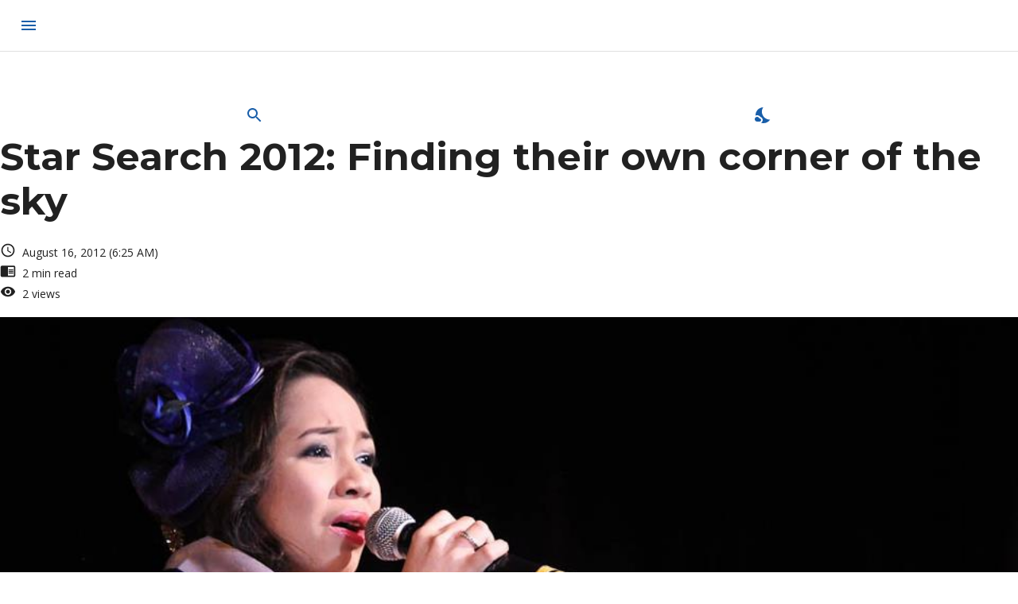

--- FILE ---
content_type: application/javascript; charset=UTF-8
request_url: https://atenews.ph/_next/static/chunks/304.3cc7cfda25469f9d.js
body_size: 2273
content:
"use strict";(self.webpackChunk_N_E=self.webpackChunk_N_E||[]).push([[304],{1228:function(t,e,i){i.d(e,{Z:function(){return y}});var a=i(5051),r=i(353),o=i(5271),n=i(4814),s=i(1888),l=i(6918),c=i(9894),u=i(6823),d=i(9662);function h(t){return(0,d.ZP)("MuiCardActionArea",t)}let m=(0,u.Z)("MuiCardActionArea",["root","focusVisible","focusHighlight"]);var g=i(9275),p=i(2676);let f=["children","className","focusVisibleClassName"],Z=t=>{let{classes:e}=t;return(0,s.Z)({root:["root"],focusHighlight:["focusHighlight"]},h,e)},v=(0,c.ZP)(g.Z,{name:"MuiCardActionArea",slot:"Root",overridesResolver:(t,e)=>e.root})(({theme:t})=>({display:"block",textAlign:"inherit",borderRadius:"inherit",width:"100%",[`&:hover .${m.focusHighlight}`]:{opacity:(t.vars||t).palette.action.hoverOpacity,"@media (hover: none)":{opacity:0}},[`&.${m.focusVisible} .${m.focusHighlight}`]:{opacity:(t.vars||t).palette.action.focusOpacity}})),x=(0,c.ZP)("span",{name:"MuiCardActionArea",slot:"FocusHighlight",overridesResolver:(t,e)=>e.focusHighlight})(({theme:t})=>({overflow:"hidden",pointerEvents:"none",position:"absolute",top:0,right:0,bottom:0,left:0,borderRadius:"inherit",opacity:0,backgroundColor:"currentcolor",transition:t.transitions.create("opacity",{duration:t.transitions.duration.short})}));var y=o.forwardRef(function(t,e){let i=(0,l.Z)({props:t,name:"MuiCardActionArea"}),{children:o,className:s,focusVisibleClassName:c}=i,u=(0,r.Z)(i,f),d=Z(i);return(0,p.jsxs)(v,(0,a.Z)({className:(0,n.Z)(d.root,s),focusVisibleClassName:(0,n.Z)(c,d.focusVisible),ref:e,ownerState:i},u,{children:[o,(0,p.jsx)(x,{className:d.focusHighlight,ownerState:i})]}))})},7304:function(t,e,i){i.r(e),i.d(e,{default:function(){return T}});var a=i(2676),r=i(5271),o=i(4066),n=i(1853),s=i(3494),l=i(992),c=i(6713),u=i(2409),d=i(9999),h=i(93),m=i(6845),g=i(1456),p=i.n(g),f=i(3804),Z=i(353),v=i(5051),x=i(4814),y=i(1888),b=i(2238),j=i(9894),w=i(6918),A=i(6823),C=i(9662);function N(t){return(0,C.ZP)("MuiListItemAvatar",t)}(0,A.Z)("MuiListItemAvatar",["root","alignItemsFlexStart"]);let I=["className"],R=t=>{let{alignItems:e,classes:i}=t;return(0,y.Z)({root:["root","flex-start"===e&&"alignItemsFlexStart"]},N,i)},k=(0,j.ZP)("div",{name:"MuiListItemAvatar",slot:"Root",overridesResolver:(t,e)=>{let{ownerState:i}=t;return[e.root,"flex-start"===i.alignItems&&e.alignItemsFlexStart]}})(({ownerState:t})=>(0,v.Z)({minWidth:56,flexShrink:0},"flex-start"===t.alignItems&&{marginTop:8})),S=r.forwardRef(function(t,e){let i=(0,w.Z)({props:t,name:"MuiListItemAvatar"}),{className:o}=i,n=(0,Z.Z)(i,I),s=r.useContext(b.Z),l=(0,v.Z)({},i,{alignItems:s.alignItems}),c=R(l);return(0,a.jsx)(k,(0,v.Z)({className:(0,x.Z)(c.root,o),ownerState:l,ref:e},n))});var L=i(535),M=i(3924),H=i(3973),P=i(1443);let _=(0,h.Z)(()=>({avatar:{height:60,width:60}}));var E=t=>{var e,i,r;let{author:n}=t,l=_(),c=(0,o.Z)();(0,m.useRouter)();let{setError:u}=(0,H.V)(),d=["subscriber","contributor","administrator","editor"],h=t=>t.replace(/_/g," ").replace(/\w\S*/g,t=>t.charAt(0).toUpperCase()+t.substr(1).toLowerCase());return(0,a.jsxs)(f.Z,{LinkComponent:p(),disabled:!0,style:{marginTop:c.spacing(1)},children:[(0,a.jsx)(S,{children:(0,a.jsx)(M.Z,{className:l.avatar,src:(0,P.Z)(null!==(r=null===(e=n.avatar)||void 0===e?void 0:e.url)&&void 0!==r?r:"",60)})}),(0,a.jsx)(L.Z,{primary:"".concat(n.firstName," ").concat(n.lastName||""),secondaryTypographyProps:{component:"div"},secondary:null===(i=n.roles)||void 0===i?void 0:i.nodes.map(t=>d.includes(t.name)?null:(0,a.jsx)(s.Z,{variant:"subtitle2",style:{color:"light"===c.palette.mode?c.palette.primary.main:"white"},children:(0,a.jsx)("i",{children:h(t.name)})},"indi_".concat(t.name))),style:{marginLeft:c.spacing(2)}})]},n.databaseId)},V=i(7798),T=t=>{let{authors:e,tags:i,show:h}=t,m=(0,o.Z)(),[g,p]=(0,V.q_)(()=>({from:{opacity:0},to:{opacity:1}}),[]);return r.useEffect(()=>{p.start({opacity:h?1:0})},[h]),(0,a.jsx)(V.q.div,{style:g,children:(0,a.jsx)(d.Z,{mdDown:!0,children:(0,a.jsxs)(u.Z,{children:[(0,a.jsx)(s.Z,{children:"Written by:"}),e.map((t,e)=>(0,a.jsx)(E,{author:t},"sideauthor".concat(e))),(0,a.jsx)(c.Z,{style:{marginBottom:m.spacing(1),marginTop:m.spacing(1)}}),(0,a.jsx)(s.Z,{style:{marginBottom:m.spacing(1)},children:"Tags:"}),(0,a.jsx)(l.ZP,{container:!0,spacing:1,children:i.map((t,e)=>(0,a.jsx)(l.ZP,{item:!0,children:(0,a.jsx)(n.Z,{clickable:!0,type:t})},e))})]})})})}},1853:function(t,e,i){var a=i(2676),r=i(5271),o=i(1456),n=i.n(o),s=i(4066),l=i(93),c=i(3494),u=i(1228),d=i(5472);let h=(0,l.Z)(t=>({tag:{width:"max-content",paddingLeft:t.spacing(1),paddingRight:t.spacing(1),height:20,color:"white",textAlign:"center",borderRadius:10,overflow:"hidden"}}));e.Z=t=>{let{type:e,clickable:i}=t,o=h(),l=(0,s.Z)(),[m,g]=r.useState(""),[p,f]=r.useState(""),[Z,v]=r.useState(l.palette.atenews.news),{categories:x}=(0,d.b5)();return r.useEffect(()=>{v(l.palette.atenews.main),g(e.name),f("/category/".concat(e.slug))},[e]),r.useEffect(()=>{let t=null==x?void 0:x.find(t=>e.slug===t.slug);if(t){var i;g(t.name),v(null!==(i=t.description)&&void 0!==i?i:"")}},[x]),(0,a.jsx)(u.Z,{LinkComponent:i?n():"div",href:i?p:"",className:o.tag,style:{backgroundColor:Z},children:(0,a.jsx)(c.Z,{variant:"body2",children:m})})}}}]);

--- FILE ---
content_type: application/javascript; charset=UTF-8
request_url: https://atenews.ph/_next/static/chunks/221.22fa48f939a1205b.js
body_size: 2564
content:
"use strict";(self.webpackChunk_N_E=self.webpackChunk_N_E||[]).push([[221,897],{8408:function(e,i,t){t.d(i,{Z:function(){return j}});var n=t(5051),r=t(353),a=t(5271),o=t(4814),s=t(1888),l=t(9894),d=t(6918),c=t(5682),m=t(6823),h=t(9662);function Z(e){return(0,h.ZP)("MuiCard",e)}(0,m.Z)("MuiCard",["root"]);var p=t(2676);let x=["className","raised"],u=e=>{let{classes:i}=e;return(0,s.Z)({root:["root"]},Z,i)},g=(0,l.ZP)(c.Z,{name:"MuiCard",slot:"Root",overridesResolver:(e,i)=>i.root})(()=>({overflow:"hidden"}));var j=a.forwardRef(function(e,i){let t=(0,d.Z)({props:e,name:"MuiCard"}),{className:a,raised:s=!1}=t,l=(0,r.Z)(t,x),c=(0,n.Z)({},t,{raised:s}),m=u(c);return(0,p.jsx)(g,(0,n.Z)({className:(0,o.Z)(m.root,a),elevation:s?8:void 0,ref:i,ownerState:c},l))})},188:function(e,i,t){t.d(i,{Z:function(){return g}});var n=t(5051),r=t(353),a=t(5271),o=t(4814),s=t(1888),l=t(9894),d=t(6918),c=t(6823),m=t(9662);function h(e){return(0,m.ZP)("MuiCardContent",e)}(0,c.Z)("MuiCardContent",["root"]);var Z=t(2676);let p=["className","component"],x=e=>{let{classes:i}=e;return(0,s.Z)({root:["root"]},h,i)},u=(0,l.ZP)("div",{name:"MuiCardContent",slot:"Root",overridesResolver:(e,i)=>i.root})(()=>({padding:16,"&:last-child":{paddingBottom:24}}));var g=a.forwardRef(function(e,i){let t=(0,d.Z)({props:e,name:"MuiCardContent"}),{className:a,component:s="div"}=t,l=(0,r.Z)(t,p),c=(0,n.Z)({},t,{component:s}),m=x(c);return(0,Z.jsx)(u,(0,n.Z)({as:s,className:(0,o.Z)(m.root,a),ownerState:c,ref:i},l))})},3134:function(e,i,t){t.d(i,{Z:function(){return v}});var n=t(353),r=t(5051),a=t(5271),o=t(4814),s=t(1888),l=t(6918),d=t(9894),c=t(6823),m=t(9662);function h(e){return(0,m.ZP)("MuiCardMedia",e)}(0,c.Z)("MuiCardMedia",["root","media","img"]);var Z=t(2676);let p=["children","className","component","image","src","style"],x=e=>{let{classes:i,isMediaComponent:t,isImageComponent:n}=e;return(0,s.Z)({root:["root",t&&"media",n&&"img"]},h,i)},u=(0,d.ZP)("div",{name:"MuiCardMedia",slot:"Root",overridesResolver:(e,i)=>{let{ownerState:t}=e,{isMediaComponent:n,isImageComponent:r}=t;return[i.root,n&&i.media,r&&i.img]}})(({ownerState:e})=>(0,r.Z)({display:"block",backgroundSize:"cover",backgroundRepeat:"no-repeat",backgroundPosition:"center"},e.isMediaComponent&&{width:"100%"},e.isImageComponent&&{objectFit:"cover"})),g=["video","audio","picture","iframe","img"],j=["picture","img"];var v=a.forwardRef(function(e,i){let t=(0,l.Z)({props:e,name:"MuiCardMedia"}),{children:a,className:s,component:d="div",image:c,src:m,style:h}=t,v=(0,n.Z)(t,p),w=-1!==g.indexOf(d),b=!w&&c?(0,r.Z)({backgroundImage:`url("${c}")`},h):h,f=(0,r.Z)({},t,{component:d,isMediaComponent:w,isImageComponent:-1!==j.indexOf(d)}),P=x(f);return(0,Z.jsx)(u,(0,r.Z)({className:(0,o.Z)(P.root,s),as:d,role:!w&&c?"img":void 0,ref:i,style:b,ownerState:f,src:w?c||m:void 0},v,{children:a}))})},9221:function(e,i,t){t.r(i),t.d(i,{default:function(){return I}});var n=t(2676);t(5271);var r=t(4066),a=t(93),o=t(211),s=t(1456),l=t.n(s),d=t(4989),c=t(7623),m=t(6333),h=t(3494),Z=t(8408),p=t(992),x=t(3134),u=t(188),g=t(1228),j=t(9999),v=t(7798),w=t(9342),b=t(5508),f=t(1443),P=t(4644);let y=(0,a.Z)(()=>({bannerDetailsContainer:{position:"relative",width:"100%",height:"100%",backgroundColor:"rgba(0, 0, 0, 0.5)",backgroundImage:"linear-gradient(180deg, transparent, black)"},twoLineText:{overflow:"hidden",textOverflow:"ellipsis",display:"-webkit-box",WebkitLineClamp:2,WebkitBoxOrient:"vertical"}}));var C=e=>{var i;let{article:t}=e,a=y(),o=(0,r.Z)(),[s,x]=(0,v.q_)(()=>({backgroundColor:"rgba(0, 0, 0, 0.5)"})),[j,C]=(0,v.q_)(()=>({opacity:1}));return(0,n.jsx)(p.ZP,{item:!0,sm:6,children:(0,n.jsx)(g.Z,{LinkComponent:l(),href:(0,b.Z)(t),style:{borderRadius:10},onMouseEnter:()=>{x.start({backgroundColor:"rgba(0, 0, 0, 0)"}),C.start({opacity:0})},onMouseLeave:()=>{x.start({backgroundColor:"rgba(0, 0, 0, 0.5)"}),C.start({opacity:1})},children:(0,n.jsx)(Z.Z,{style:{borderRadius:10,border:0,height:"100%",background:"url(".concat((0,f.Z)(null===(i=t.featuredImage)||void 0===i?void 0:i.node.sourceUrl,600),")"),backgroundSize:"cover",backgroundPosition:"center"},variant:"outlined",children:(0,n.jsx)(v.q.div,{className:a.bannerDetailsContainer,style:s,children:(0,n.jsx)(u.Z,{style:{padding:o.spacing(3)},children:(0,n.jsxs)(p.ZP,{container:!0,alignItems:"flex-end",children:[(0,n.jsx)(p.ZP,{item:!0,xs:12,children:(0,n.jsx)(v.q.div,{style:j,children:(0,n.jsx)(h.Z,{variant:"h5",component:"div",className:a.twoLineText,style:{color:"white"},dangerouslySetInnerHTML:{__html:t.title}})})}),(0,n.jsx)(p.ZP,{item:!0,xs:12,style:{marginTop:o.spacing(1)},children:(0,n.jsx)(v.q.div,{style:j,children:(0,n.jsxs)(p.ZP,{container:!0,style:{color:"white"},spacing:1,children:[(0,n.jsx)(p.ZP,{item:!0,xs:12,children:(0,n.jsxs)(p.ZP,{container:!0,spacing:1,wrap:"nowrap",children:[(0,n.jsx)(p.ZP,{item:!0,children:(0,n.jsx)(d.Z,{style:{color:"white"}})}),(0,n.jsx)(p.ZP,{item:!0,children:(0,n.jsx)(h.Z,{variant:"caption",style:{color:"white"},children:(0,P.Z)(t.coauthors.nodes)})})]})}),(0,n.jsx)(p.ZP,{item:!0,xs:12,children:(0,n.jsxs)(p.ZP,{container:!0,spacing:1,wrap:"nowrap",children:[(0,n.jsx)(p.ZP,{item:!0,children:(0,n.jsx)(c.Z,{style:{color:"white"}})}),(0,n.jsx)(p.ZP,{item:!0,children:(0,n.jsx)(h.Z,{style:{color:"white"},variant:"caption",children:(0,w.Q)(new Date(t.date),{addSuffix:!0})})})]})})]})})}),(0,n.jsx)(p.ZP,{item:!0,xs:12,style:{marginTop:o.spacing(2)},children:(0,n.jsx)(p.ZP,{container:!0,style:{color:o.palette.primary.main,width:"100%"},spacing:2,justifyContent:"space-between",alignItems:"center",children:(0,n.jsx)(p.ZP,{item:!0,xs:!0,children:(0,n.jsxs)(p.ZP,{container:!0,spacing:1,wrap:"nowrap",children:[(0,n.jsx)(p.ZP,{item:!0,children:(0,n.jsx)(m.Z,{style:{color:"white"}})}),(0,n.jsx)(p.ZP,{item:!0,children:(0,n.jsx)(h.Z,{style:{color:"white"},variant:"subtitle2",children:t.postViews||0})})]})})})})]})})})})})},t.databaseId)},k=t(5789);let M=(0,a.Z)(e=>({trendingStats:{position:"absolute",bottom:0,width:"100%",color:"light"===e.palette.mode?e.palette.primary.main:"white",padding:e.spacing(.5)},trendingStatsText:{fontSize:"0.8rem"},twoLineText:{overflow:"hidden",textOverflow:"ellipsis",display:"-webkit-box",WebkitLineClamp:2,WebkitBoxOrient:"vertical"},threeLineText:{overflow:"hidden",textOverflow:"ellipsis",display:"-webkit-box",WebkitLineClamp:3,WebkitBoxOrient:"vertical"},media:{height:0,paddingTop:"56.25%"},iconList:{padding:0,margin:0},bannerImage:{backgroundPosition:"center",backgroundRepeat:"no-repeat",backgroundSize:"cover"},reacts:{width:30,height:30,overflow:"visible"}}));var I=e=>{var i,t;let{articles:a}=e,s=M(),v=(0,r.Z)();return(0,n.jsxs)("div",{children:[(0,n.jsx)(Z.Z,{style:{marginBottom:v.spacing(2),borderRadius:10},variant:"outlined",children:(0,n.jsxs)(p.ZP,{container:!0,alignItems:"stretch",children:[(0,n.jsx)(j.Z,{smUp:!0,children:(0,n.jsx)(p.ZP,{item:!0,xs:12,children:(0,n.jsx)(g.Z,{LinkComponent:l(),href:(0,b.Z)(a[0]),children:(0,n.jsx)(k.LazyLoadComponent,{children:(0,n.jsx)(x.Z,{className:s.media,image:(0,f.Z)(null===(i=a[0].featuredImage)||void 0===i?void 0:i.node.sourceUrl,600)})})})})}),(0,n.jsx)(j.Z,{smDown:!0,children:(0,n.jsx)(p.ZP,{item:!0,sm:6,children:(0,n.jsx)(g.Z,{LinkComponent:l(),href:(0,b.Z)(a[0]),className:s.bannerImage,style:{backgroundImage:"url(".concat((0,f.Z)(null===(t=a[0].featuredImage)||void 0===t?void 0:t.node.sourceUrl,600),")"),width:"100%",height:"100%"}})})}),(0,n.jsx)(p.ZP,{item:!0,xs:12,sm:6,style:{padding:v.spacing(1)},children:(0,n.jsxs)(u.Z,{children:[(0,n.jsx)(o.Z,{href:(0,b.Z)(a[0]),children:(0,n.jsx)(h.Z,{variant:"h5",component:"div",dangerouslySetInnerHTML:{__html:a[0].title}})}),(0,n.jsxs)(p.ZP,{container:!0,style:{color:"light"===v.palette.mode?v.palette.primary.main:"white",marginTop:v.spacing(1)},spacing:2,children:[(0,n.jsx)(p.ZP,{item:!0,sm:!0,children:(0,n.jsxs)(p.ZP,{container:!0,spacing:1,wrap:"nowrap",children:[(0,n.jsx)(p.ZP,{item:!0,children:(0,n.jsx)(d.Z,{})}),(0,n.jsx)(p.ZP,{item:!0,children:(0,n.jsx)(h.Z,{variant:"caption",children:(0,P.Z)(a[0].coauthors.nodes)})})]})}),(0,n.jsx)(p.ZP,{item:!0,sm:!0,children:(0,n.jsxs)(p.ZP,{container:!0,spacing:1,wrap:"nowrap",children:[(0,n.jsx)(p.ZP,{item:!0,children:(0,n.jsx)(c.Z,{})}),(0,n.jsx)(p.ZP,{item:!0,children:(0,n.jsx)(h.Z,{variant:"caption",children:(0,w.Q)(new Date(a[0].date),{addSuffix:!0})})})]})})]}),(0,n.jsx)(h.Z,{variant:"body1",component:"div",dangerouslySetInnerHTML:{__html:a[0].excerpt}}),(0,n.jsx)(p.ZP,{container:!0,style:{color:"light"===v.palette.mode?v.palette.primary.main:"white",marginTop:v.spacing(2),width:"100%"},spacing:2,justifyContent:"space-between",alignItems:"center",children:(0,n.jsx)(p.ZP,{item:!0,xs:!0,children:(0,n.jsxs)(p.ZP,{container:!0,spacing:1,children:[(0,n.jsx)(p.ZP,{item:!0,children:(0,n.jsx)(m.Z,{})}),(0,n.jsx)(p.ZP,{item:!0,children:(0,n.jsx)(h.Z,{variant:"subtitle2",children:a[0].postViews||0})})]})})})]})})]})}),(0,n.jsx)(p.ZP,{container:!0,spacing:2,justifyContent:"space-between",children:a.map((e,i)=>0!==i?(0,n.jsx)(C,{article:e},i):null)})]})}}}]);

--- FILE ---
content_type: application/javascript; charset=UTF-8
request_url: https://atenews.ph/_next/static/chunks/767.1e2c94b4acf9ba60.js
body_size: 6694
content:
"use strict";(self.webpackChunk_N_E=self.webpackChunk_N_E||[]).push([[767],{6219:function(e,t,r){var n=r(9875);t.Z=void 0;var i=n(r(8027)),o=r(2676);t.Z=(0,i.default)((0,o.jsx)("path",{d:"M10 6 8.59 7.41 13.17 12l-4.58 4.59L10 18l6-6z"}),"ChevronRight")},2082:function(e,t,r){var n=r(9875);t.Z=void 0;var i=n(r(8027)),o=r(2676);t.Z=(0,i.default)((0,o.jsx)("path",{d:"m12 8-6 6 1.41 1.41L12 10.83l4.59 4.58L18 14z"}),"ExpandLess")},6776:function(e,t,r){var n=r(9875);t.Z=void 0;var i=n(r(8027)),o=r(2676);t.Z=(0,i.default)((0,o.jsx)("path",{d:"M16.59 8.59 12 13.17 7.41 8.59 6 10l6 6 6-6z"}),"ExpandMore")},3094:function(e,t,r){var n=r(9875);t.Z=void 0;var i=n(r(8027)),o=r(2676);t.Z=(0,i.default)((0,o.jsx)("path",{d:"M3 18h18v-2H3zm0-5h18v-2H3zm0-7v2h18V6z"}),"Menu")},4106:function(e,t,r){r.d(t,{Z:function(){return T}});var n=r(353),i=r(5051),o=r(5271),a=r(4814),s=r(5983),l=r(4e3),u=r(1888),c=r(9894),d=r(6918),p=r(633),h=r(3615),f=r(4066),g=r(9032),m=r(6823),v=r(9662);function Z(e){return(0,v.ZP)("MuiCollapse",e)}(0,m.Z)("MuiCollapse",["root","horizontal","vertical","entered","hidden","wrapper","wrapperInner"]);var x=r(2676);let w=["addEndListener","children","className","collapsedSize","component","easing","in","onEnter","onEntered","onEntering","onExit","onExited","onExiting","orientation","style","timeout","TransitionComponent"],y=e=>{let{orientation:t,classes:r}=e,n={root:["root",`${t}`],entered:["entered"],hidden:["hidden"],wrapper:["wrapper",`${t}`],wrapperInner:["wrapperInner",`${t}`]};return(0,u.Z)(n,Z,r)},b=(0,c.ZP)("div",{name:"MuiCollapse",slot:"Root",overridesResolver:(e,t)=>{let{ownerState:r}=e;return[t.root,t[r.orientation],"entered"===r.state&&t.entered,"exited"===r.state&&!r.in&&"0px"===r.collapsedSize&&t.hidden]}})(({theme:e,ownerState:t})=>(0,i.Z)({height:0,overflow:"hidden",transition:e.transitions.create("height")},"horizontal"===t.orientation&&{height:"auto",width:0,transition:e.transitions.create("width")},"entered"===t.state&&(0,i.Z)({height:"auto",overflow:"visible"},"horizontal"===t.orientation&&{width:"auto"}),"exited"===t.state&&!t.in&&"0px"===t.collapsedSize&&{visibility:"hidden"})),E=(0,c.ZP)("div",{name:"MuiCollapse",slot:"Wrapper",overridesResolver:(e,t)=>t.wrapper})(({ownerState:e})=>(0,i.Z)({display:"flex",width:"100%"},"horizontal"===e.orientation&&{width:"auto",height:"100%"})),P=(0,c.ZP)("div",{name:"MuiCollapse",slot:"WrapperInner",overridesResolver:(e,t)=>t.wrapperInner})(({ownerState:e})=>(0,i.Z)({width:"100%"},"horizontal"===e.orientation&&{width:"auto",height:"100%"})),k=o.forwardRef(function(e,t){let r=(0,d.Z)({props:e,name:"MuiCollapse"}),{addEndListener:u,children:c,className:m,collapsedSize:v="0px",component:Z,easing:k,in:T,onEnter:S,onEntered:M,onEntering:R,onExit:$,onExited:C,onExiting:D,orientation:L="vertical",style:z,timeout:j=p.x9.standard,TransitionComponent:H=s.ZP}=r,A=(0,n.Z)(r,w),B=(0,i.Z)({},r,{orientation:L,collapsedSize:v}),I=y(B),N=(0,f.Z)(),Y=(0,l.Z)(),X=o.useRef(null),W=o.useRef(),V="number"==typeof v?`${v}px`:v,F="horizontal"===L,O=F?"width":"height",_=o.useRef(null),G=(0,g.Z)(t,_),q=e=>t=>{if(e){let r=_.current;void 0===t?e(r):e(r,t)}},J=()=>X.current?X.current[F?"clientWidth":"clientHeight"]:0,K=q((e,t)=>{X.current&&F&&(X.current.style.position="absolute"),e.style[O]=V,S&&S(e,t)}),Q=q((e,t)=>{let r=J();X.current&&F&&(X.current.style.position="");let{duration:n,easing:i}=(0,h.C)({style:z,timeout:j,easing:k},{mode:"enter"});if("auto"===j){let t=N.transitions.getAutoHeightDuration(r);e.style.transitionDuration=`${t}ms`,W.current=t}else e.style.transitionDuration="string"==typeof n?n:`${n}ms`;e.style[O]=`${r}px`,e.style.transitionTimingFunction=i,R&&R(e,t)}),U=q((e,t)=>{e.style[O]="auto",M&&M(e,t)}),ee=q(e=>{e.style[O]=`${J()}px`,$&&$(e)}),et=q(C),er=q(e=>{let t=J(),{duration:r,easing:n}=(0,h.C)({style:z,timeout:j,easing:k},{mode:"exit"});if("auto"===j){let r=N.transitions.getAutoHeightDuration(t);e.style.transitionDuration=`${r}ms`,W.current=r}else e.style.transitionDuration="string"==typeof r?r:`${r}ms`;e.style[O]=V,e.style.transitionTimingFunction=n,D&&D(e)});return(0,x.jsx)(H,(0,i.Z)({in:T,onEnter:K,onEntered:U,onEntering:Q,onExit:ee,onExited:et,onExiting:er,addEndListener:e=>{"auto"===j&&Y.start(W.current||0,e),u&&u(_.current,e)},nodeRef:_,timeout:"auto"===j?null:j},A,{children:(e,t)=>(0,x.jsx)(b,(0,i.Z)({as:Z,className:(0,a.Z)(I.root,m,{entered:I.entered,exited:!T&&"0px"===V&&I.hidden}[e]),style:(0,i.Z)({[F?"minWidth":"minHeight"]:V},z),ref:G},t,{ownerState:(0,i.Z)({},B,{state:e}),children:(0,x.jsx)(E,{ownerState:(0,i.Z)({},B,{state:e}),className:I.wrapper,ref:X,children:(0,x.jsx)(P,{ownerState:(0,i.Z)({},B,{state:e}),className:I.wrapperInner,children:c})})}))}))});k.muiSupportAuto=!0;var T=k},2770:function(e,t,r){r.d(t,{Z:function(){return en}});var n=r(5051),i=r(353),o=r(5271),a=r(967),s=r(9410),l=r(9651),u=r(2676);function c(e){let{children:t,defer:r=!1,fallback:n=null}=e,[i,a]=o.useState(!1);return(0,l.Z)(()=>{r||a(!0)},[r]),o.useEffect(()=>{r&&a(!0)},[r]),(0,u.jsx)(o.Fragment,{children:i?t:n})}var d=r(4814),p=r(1888),h=r(2492),f=r(5558),g=r(5983),m=r(1694),v=r(9032),Z=r(4066),x=r(3615),w=r(6361);let y=["addEndListener","appear","children","container","direction","easing","in","onEnter","onEntered","onEntering","onExit","onExited","onExiting","style","timeout","TransitionComponent"];function b(e,t,r){let n=function(e,t,r){let n;let i=t.getBoundingClientRect(),o=r&&r.getBoundingClientRect(),a=(0,w.Z)(t);if(t.fakeTransform)n=t.fakeTransform;else{let e=a.getComputedStyle(t);n=e.getPropertyValue("-webkit-transform")||e.getPropertyValue("transform")}let s=0,l=0;if(n&&"none"!==n&&"string"==typeof n){let e=n.split("(")[1].split(")")[0].split(",");s=parseInt(e[4],10),l=parseInt(e[5],10)}return"left"===e?o?`translateX(${o.right+s-i.left}px)`:`translateX(${a.innerWidth+s-i.left}px)`:"right"===e?o?`translateX(-${i.right-o.left-s}px)`:`translateX(-${i.left+i.width-s}px)`:"up"===e?o?`translateY(${o.bottom+l-i.top}px)`:`translateY(${a.innerHeight+l-i.top}px)`:o?`translateY(-${i.top-o.top+i.height-l}px)`:`translateY(-${i.top+i.height-l}px)`}(e,t,"function"==typeof r?r():r);n&&(t.style.webkitTransform=n,t.style.transform=n)}let E=o.forwardRef(function(e,t){let r=(0,Z.Z)(),a={enter:r.transitions.easing.easeOut,exit:r.transitions.easing.sharp},s={enter:r.transitions.duration.enteringScreen,exit:r.transitions.duration.leavingScreen},{addEndListener:l,appear:c=!0,children:d,container:p,direction:h="down",easing:f=a,in:E,onEnter:P,onEntered:k,onEntering:T,onExit:S,onExited:M,onExiting:R,style:$,timeout:C=s,TransitionComponent:D=g.ZP}=e,L=(0,i.Z)(e,y),z=o.useRef(null),j=(0,v.Z)(d.ref,z,t),H=e=>t=>{e&&(void 0===t?e(z.current):e(z.current,t))},A=H((e,t)=>{b(h,e,p),(0,x.n)(e),P&&P(e,t)}),B=H((e,t)=>{let i=(0,x.C)({timeout:C,style:$,easing:f},{mode:"enter"});e.style.webkitTransition=r.transitions.create("-webkit-transform",(0,n.Z)({},i)),e.style.transition=r.transitions.create("transform",(0,n.Z)({},i)),e.style.webkitTransform="none",e.style.transform="none",T&&T(e,t)}),I=H(k),N=H(R),Y=H(e=>{let t=(0,x.C)({timeout:C,style:$,easing:f},{mode:"exit"});e.style.webkitTransition=r.transitions.create("-webkit-transform",t),e.style.transition=r.transitions.create("transform",t),b(h,e,p),S&&S(e)}),X=H(e=>{e.style.webkitTransition="",e.style.transition="",M&&M(e)}),W=o.useCallback(()=>{z.current&&b(h,z.current,p)},[h,p]);return o.useEffect(()=>{if(E||"down"===h||"right"===h)return;let e=(0,m.Z)(()=>{z.current&&b(h,z.current,p)}),t=(0,w.Z)(z.current);return t.addEventListener("resize",e),()=>{e.clear(),t.removeEventListener("resize",e)}},[h,E,p]),o.useEffect(()=>{E||W()},[E,W]),(0,u.jsx)(D,(0,n.Z)({nodeRef:z,onEnter:A,onEntered:I,onEntering:B,onExit:Y,onExited:X,onExiting:N,addEndListener:e=>{l&&l(z.current,e)},appear:c,in:E,timeout:C},L,{children:(e,t)=>o.cloneElement(d,(0,n.Z)({ref:j,style:(0,n.Z)({visibility:"exited"!==e||E?void 0:"hidden"},$,d.props.style)},t))}))});var P=r(5682),k=r(8348),T=r(6918),S=r(9894),M=r(1206),R=r(6823),$=r(9662);function C(e){return(0,$.ZP)("MuiDrawer",e)}(0,R.Z)("MuiDrawer",["root","docked","paper","paperAnchorLeft","paperAnchorRight","paperAnchorTop","paperAnchorBottom","paperAnchorDockedLeft","paperAnchorDockedRight","paperAnchorDockedTop","paperAnchorDockedBottom","modal"]);let D=["BackdropProps"],L=["anchor","BackdropProps","children","className","elevation","hideBackdrop","ModalProps","onClose","open","PaperProps","SlideProps","TransitionComponent","transitionDuration","variant"],z=(e,t)=>{let{ownerState:r}=e;return[t.root,("permanent"===r.variant||"persistent"===r.variant)&&t.docked,t.modal]},j=e=>{let{classes:t,anchor:r,variant:n}=e,i={root:["root"],docked:[("permanent"===n||"persistent"===n)&&"docked"],modal:["modal"],paper:["paper",`paperAnchor${(0,k.Z)(r)}`,"temporary"!==n&&`paperAnchorDocked${(0,k.Z)(r)}`]};return(0,p.Z)(i,C,t)},H=(0,S.ZP)(f.Z,{name:"MuiDrawer",slot:"Root",overridesResolver:z})(({theme:e})=>({zIndex:(e.vars||e).zIndex.drawer})),A=(0,S.ZP)("div",{shouldForwardProp:M.Z,name:"MuiDrawer",slot:"Docked",skipVariantsResolver:!1,overridesResolver:z})({flex:"0 0 auto"}),B=(0,S.ZP)(P.Z,{name:"MuiDrawer",slot:"Paper",overridesResolver:(e,t)=>{let{ownerState:r}=e;return[t.paper,t[`paperAnchor${(0,k.Z)(r.anchor)}`],"temporary"!==r.variant&&t[`paperAnchorDocked${(0,k.Z)(r.anchor)}`]]}})(({theme:e,ownerState:t})=>(0,n.Z)({overflowY:"auto",display:"flex",flexDirection:"column",height:"100%",flex:"1 0 auto",zIndex:(e.vars||e).zIndex.drawer,WebkitOverflowScrolling:"touch",position:"fixed",top:0,outline:0},"left"===t.anchor&&{left:0},"top"===t.anchor&&{top:0,left:0,right:0,height:"auto",maxHeight:"100%"},"right"===t.anchor&&{right:0},"bottom"===t.anchor&&{top:"auto",left:0,bottom:0,right:0,height:"auto",maxHeight:"100%"},"left"===t.anchor&&"temporary"!==t.variant&&{borderRight:`1px solid ${(e.vars||e).palette.divider}`},"top"===t.anchor&&"temporary"!==t.variant&&{borderBottom:`1px solid ${(e.vars||e).palette.divider}`},"right"===t.anchor&&"temporary"!==t.variant&&{borderLeft:`1px solid ${(e.vars||e).palette.divider}`},"bottom"===t.anchor&&"temporary"!==t.variant&&{borderTop:`1px solid ${(e.vars||e).palette.divider}`})),I={left:"right",right:"left",top:"down",bottom:"up"};function N(e){return -1!==["left","right"].indexOf(e)}function Y({direction:e},t){return"rtl"===e&&N(t)?I[t]:t}let X=o.forwardRef(function(e,t){let r=(0,T.Z)({props:e,name:"MuiDrawer"}),a=(0,Z.Z)(),s=(0,h.V)(),l={enter:a.transitions.duration.enteringScreen,exit:a.transitions.duration.leavingScreen},{anchor:c="left",BackdropProps:p,children:f,className:g,elevation:m=16,hideBackdrop:v=!1,ModalProps:{BackdropProps:x}={},onClose:w,open:y=!1,PaperProps:b={},SlideProps:P,TransitionComponent:k=E,transitionDuration:S=l,variant:M="temporary"}=r,R=(0,i.Z)(r.ModalProps,D),$=(0,i.Z)(r,L),C=o.useRef(!1);o.useEffect(()=>{C.current=!0},[]);let z=Y({direction:s?"rtl":"ltr"},c),N=(0,n.Z)({},r,{anchor:c,elevation:m,open:y,variant:M},$),X=j(N),W=(0,u.jsx)(B,(0,n.Z)({elevation:"temporary"===M?m:0,square:!0},b,{className:(0,d.Z)(X.paper,b.className),ownerState:N,children:f}));if("permanent"===M)return(0,u.jsx)(A,(0,n.Z)({className:(0,d.Z)(X.root,X.docked,g),ownerState:N,ref:t},$,{children:W}));let V=(0,u.jsx)(k,(0,n.Z)({in:y,direction:I[z],timeout:S,appear:C.current},P,{children:W}));return"persistent"===M?(0,u.jsx)(A,(0,n.Z)({className:(0,d.Z)(X.root,X.docked,g),ownerState:N,ref:t},$,{children:V})):(0,u.jsx)(H,(0,n.Z)({BackdropProps:(0,n.Z)({},p,x,{transitionDuration:S}),className:(0,d.Z)(X.root,X.modal,g),open:y,ownerState:N,onClose:w,hideBackdrop:v,ref:t},$,R,{children:V}))});var W=r(374),V=r(693),F=r(4847);let O=["anchor","classes","className","width","style"],_=(0,S.ZP)("div",{shouldForwardProp:M.Z})(({theme:e,ownerState:t})=>(0,n.Z)({position:"fixed",top:0,left:0,bottom:0,zIndex:e.zIndex.drawer-1},"left"===t.anchor&&{right:"auto"},"right"===t.anchor&&{left:"auto",right:0},"top"===t.anchor&&{bottom:"auto",right:0},"bottom"===t.anchor&&{top:"auto",bottom:0,right:0})),G=o.forwardRef(function(e,t){let{anchor:r,classes:o={},className:a,width:s,style:l}=e,c=(0,i.Z)(e,O);return(0,u.jsx)(_,(0,n.Z)({className:(0,d.Z)("PrivateSwipeArea-root",o.root,o[`anchor${(0,k.Z)(r)}`],a),ref:t,style:(0,n.Z)({[N(r)?"width":"height"]:s},l),ownerState:e},c))}),q=["BackdropProps"],J=["anchor","disableBackdropTransition","disableDiscovery","disableSwipeToOpen","hideBackdrop","hysteresis","allowSwipeInChildren","minFlingVelocity","ModalProps","onClose","onOpen","open","PaperProps","SwipeAreaProps","swipeAreaWidth","transitionDuration","variant"],K=null;function Q(e,t,r){return"right"===e?r.body.offsetWidth-t[0].pageX:t[0].pageX}function U(e,t,r){return"bottom"===e?r.innerHeight-t[0].clientY:t[0].clientY}function ee(e,t){return e?t.clientWidth:t.clientHeight}function et(e,t,r,n){return Math.min(Math.max(r?t-e:n+t-e,0),n)}let er="undefined"!=typeof navigator&&/iPad|iPhone|iPod/.test(navigator.userAgent);var en=o.forwardRef(function(e,t){let r=(0,s.Z)({name:"MuiSwipeableDrawer",props:e}),l=(0,Z.Z)(),d={enter:l.transitions.duration.enteringScreen,exit:l.transitions.duration.leavingScreen},{anchor:p="left",disableBackdropTransition:h=!1,disableDiscovery:f=!1,disableSwipeToOpen:g=er,hideBackdrop:m,hysteresis:y=.52,allowSwipeInChildren:b=!1,minFlingVelocity:E=450,ModalProps:{BackdropProps:P}={},onClose:k,onOpen:T,open:S=!1,PaperProps:M={},SwipeAreaProps:R,swipeAreaWidth:$=20,transitionDuration:C=d,variant:D="temporary"}=r,L=(0,i.Z)(r.ModalProps,q),z=(0,i.Z)(r,J),[j,H]=o.useState(!1),A=o.useRef({isSwiping:null}),B=o.useRef(),I=o.useRef(),O=o.useRef(),_=(0,v.Z)(M.ref,O),en=o.useRef(!1),ei=o.useRef();(0,F.Z)(()=>{ei.current=null},[S]);let eo=o.useCallback((e,t={})=>{let{mode:r=null,changeTransition:n=!0}=t,i=-1!==["right","bottom"].indexOf(Y(l,p))?1:-1,o=N(p),a=o?`translate(${i*e}px, 0)`:`translate(0, ${i*e}px)`,s=O.current.style;s.webkitTransform=a,s.transform=a;let u="";if(r&&(u=l.transitions.create("all",(0,x.C)({easing:void 0,style:void 0,timeout:C},{mode:r}))),n&&(s.webkitTransition=u,s.transition=u),!h&&!m){let t=I.current.style;t.opacity=1-e/ee(o,O.current),n&&(t.webkitTransition=u,t.transition=u)}},[p,h,m,l,C]),ea=(0,V.Z)(e=>{let t;if(!en.current)return;if(K=null,en.current=!1,a.flushSync(()=>{H(!1)}),!A.current.isSwiping){A.current.isSwiping=null;return}A.current.isSwiping=null;let r=Y(l,p),n=N(p);t=n?Q(r,e.changedTouches,(0,W.Z)(e.currentTarget)):U(r,e.changedTouches,(0,w.Z)(e.currentTarget));let i=n?A.current.startX:A.current.startY,o=ee(n,O.current),s=et(t,i,S,o),u=s/o;if(Math.abs(A.current.velocity)>E&&(ei.current=1e3*Math.abs((o-s)/A.current.velocity)),S){A.current.velocity>E||u>y?k():eo(0,{mode:"exit"});return}A.current.velocity<-E||1-u>y?T():eo(ee(n,O.current),{mode:"enter"})}),es=(e=!1)=>{if(!j){(e||!(f&&b))&&a.flushSync(()=>{H(!0)});let t=N(p);!S&&O.current&&eo(ee(t,O.current)+(f?15:-20),{changeTransition:!1}),A.current.velocity=0,A.current.lastTime=null,A.current.lastTranslate=null,A.current.paperHit=!1,en.current=!0}},el=(0,V.Z)(e=>{if(!O.current||!en.current||null!==K&&K!==A.current)return;es(!0);let t=Y(l,p),r=N(p),n=Q(t,e.touches,(0,W.Z)(e.currentTarget)),i=U(t,e.touches,(0,w.Z)(e.currentTarget));if(S&&O.current.contains(e.target)&&null===K){if(function({domTreeShapes:e,start:t,current:r,anchor:n}){let i={scrollPosition:{x:"scrollLeft",y:"scrollTop"},scrollLength:{x:"scrollWidth",y:"scrollHeight"},clientLength:{x:"clientWidth",y:"clientHeight"}};return e.some(e=>{let o=r>=t;("top"===n||"left"===n)&&(o=!o);let a="left"===n||"right"===n?"x":"y",s=Math.round(e[i.scrollPosition[a]]),l=s+e[i.clientLength[a]]<e[i.scrollLength[a]];return!!o&&!!l||!o&&s>0})}({domTreeShapes:function(e,t){let r=[];for(;e&&e!==t.parentElement;){let n=(0,w.Z)(t).getComputedStyle(e);"absolute"===n.getPropertyValue("position")||"hidden"===n.getPropertyValue("overflow-x")||(e.clientWidth>0&&e.scrollWidth>e.clientWidth||e.clientHeight>0&&e.scrollHeight>e.clientHeight)&&r.push(e),e=e.parentElement}return r}(e.target,O.current),start:r?A.current.startX:A.current.startY,current:r?n:i,anchor:p})){K=!0;return}K=A.current}if(null==A.current.isSwiping){let t=Math.abs(n-A.current.startX),o=Math.abs(i-A.current.startY),a=r?t>o&&t>3:o>t&&o>3;if(a&&e.cancelable&&e.preventDefault(),!0===a||(r?o>3:t>3)){if(A.current.isSwiping=a,!a){ea(e);return}A.current.startX=n,A.current.startY=i,f||S||(r?A.current.startX-=20:A.current.startY-=20)}}if(!A.current.isSwiping)return;let o=ee(r,O.current),a=r?A.current.startX:A.current.startY;S&&!A.current.paperHit&&(a=Math.min(a,o));let s=et(r?n:i,a,S,o);if(S){if(A.current.paperHit)0===s&&(A.current.startX=n,A.current.startY=i);else{if(!(r?n<o:i<o))return;A.current.paperHit=!0,A.current.startX=n,A.current.startY=i}}null===A.current.lastTranslate&&(A.current.lastTranslate=s,A.current.lastTime=performance.now()+1);let u=(s-A.current.lastTranslate)/(performance.now()-A.current.lastTime)*1e3;A.current.velocity=.4*A.current.velocity+.6*u,A.current.lastTranslate=s,A.current.lastTime=performance.now(),e.cancelable&&e.preventDefault(),eo(s)}),eu=(0,V.Z)(e=>{if(e.defaultPrevented||e.defaultMuiPrevented||S&&(m||!I.current.contains(e.target))&&!O.current.contains(e.target))return;let t=Y(l,p),r=N(p),n=Q(t,e.touches,(0,W.Z)(e.currentTarget)),i=U(t,e.touches,(0,w.Z)(e.currentTarget));if(!S){var o;if(g||!(e.target===B.current||null!=(o=O.current)&&o.contains(e.target)&&("function"==typeof b?b(e,B.current,O.current):b)))return;if(r){if(n>$)return}else if(i>$)return}e.defaultMuiPrevented=!0,K=null,A.current.startX=n,A.current.startY=i,es()});return o.useEffect(()=>{if("temporary"===D){let e=(0,W.Z)(O.current);return e.addEventListener("touchstart",eu),e.addEventListener("touchmove",el,{passive:!S}),e.addEventListener("touchend",ea),()=>{e.removeEventListener("touchstart",eu),e.removeEventListener("touchmove",el,{passive:!S}),e.removeEventListener("touchend",ea)}}},[D,S,eu,el,ea]),o.useEffect(()=>()=>{K===A.current&&(K=null)},[]),o.useEffect(()=>{S||H(!1)},[S]),(0,u.jsxs)(o.Fragment,{children:[(0,u.jsx)(X,(0,n.Z)({open:"temporary"===D&&!!j||S,variant:D,ModalProps:(0,n.Z)({BackdropProps:(0,n.Z)({},P,{ref:I})},"temporary"===D&&{keepMounted:!0},L),hideBackdrop:m,PaperProps:(0,n.Z)({},M,{style:(0,n.Z)({pointerEvents:"temporary"!==D||S||b?"":"none"},M.style),ref:_}),anchor:p,transitionDuration:ei.current||C,onClose:k,ref:t},z)),!g&&"temporary"===D&&(0,u.jsx)(c,{children:(0,u.jsx)(G,(0,n.Z)({anchor:p,ref:B,width:$},R))})]})})},8977:function(e,t,r){r.d(t,{Z:function(){return v}});var n=r(353),i=r(5051),o=r(5271),a=r(4814),s=r(1888),l=r(6918),u=r(9894),c=r(6823),d=r(9662);function p(e){return(0,d.ZP)("MuiToolbar",e)}(0,c.Z)("MuiToolbar",["root","gutters","regular","dense"]);var h=r(2676);let f=["className","component","disableGutters","variant"],g=e=>{let{classes:t,disableGutters:r,variant:n}=e;return(0,s.Z)({root:["root",!r&&"gutters",n]},p,t)},m=(0,u.ZP)("div",{name:"MuiToolbar",slot:"Root",overridesResolver:(e,t)=>{let{ownerState:r}=e;return[t.root,!r.disableGutters&&t.gutters,t[r.variant]]}})(({theme:e,ownerState:t})=>(0,i.Z)({position:"relative",display:"flex",alignItems:"center"},!t.disableGutters&&{paddingLeft:e.spacing(2),paddingRight:e.spacing(2),[e.breakpoints.up("sm")]:{paddingLeft:e.spacing(3),paddingRight:e.spacing(3)}},"dense"===t.variant&&{minHeight:48}),({theme:e,ownerState:t})=>"regular"===t.variant&&e.mixins.toolbar);var v=o.forwardRef(function(e,t){let r=(0,l.Z)({props:e,name:"MuiToolbar"}),{className:o,component:s="div",disableGutters:u=!1,variant:c="regular"}=r,d=(0,n.Z)(r,f),p=(0,i.Z)({},r,{component:s,disableGutters:u,variant:c}),v=g(p);return(0,h.jsx)(m,(0,i.Z)({as:s,className:(0,a.Z)(v.root,o),ref:t,ownerState:p},d))})}}]);

--- FILE ---
content_type: application/javascript; charset=UTF-8
request_url: https://atenews.ph/_next/static/chunks/636.79b5dbef85efc076.js
body_size: 1835
content:
"use strict";(self.webpackChunk_N_E=self.webpackChunk_N_E||[]).push([[636,897],{4989:function(e,t,o){var r=o(9875);t.Z=void 0;var n=r(o(8027)),a=o(2676);t.Z=(0,n.default)((0,a.jsx)("path",{d:"M12 2C6.48 2 2 6.48 2 12s4.48 10 10 10 10-4.48 10-10S17.52 2 12 2m0 4c1.93 0 3.5 1.57 3.5 3.5S13.93 13 12 13s-3.5-1.57-3.5-3.5S10.07 6 12 6m0 14c-2.03 0-4.43-.82-6.14-2.88C7.55 15.8 9.68 15 12 15s4.45.8 6.14 2.12C16.43 19.18 14.03 20 12 20"}),"AccountCircle")},6333:function(e,t,o){var r=o(9875);t.Z=void 0;var n=r(o(8027)),a=o(2676);t.Z=(0,n.default)((0,a.jsx)("path",{d:"M12 4.5C7 4.5 2.73 7.61 1 12c1.73 4.39 6 7.5 11 7.5s9.27-3.11 11-7.5c-1.73-4.39-6-7.5-11-7.5M12 17c-2.76 0-5-2.24-5-5s2.24-5 5-5 5 2.24 5 5-2.24 5-5 5m0-8c-1.66 0-3 1.34-3 3s1.34 3 3 3 3-1.34 3-3-1.34-3-3-3"}),"Visibility")},8408:function(e,t,o){o.d(t,{Z:function(){return h}});var r=o(5051),n=o(353),a=o(5271),i=o(4814),c=o(1888),l=o(9894),s=o(6918),u=o(5682),d=o(6823),m=o(9662);function v(e){return(0,m.ZP)("MuiCard",e)}(0,d.Z)("MuiCard",["root"]);var f=o(2676);let Z=["className","raised"],p=e=>{let{classes:t}=e;return(0,c.Z)({root:["root"]},v,t)},C=(0,l.ZP)(u.Z,{name:"MuiCard",slot:"Root",overridesResolver:(e,t)=>t.root})(()=>({overflow:"hidden"}));var h=a.forwardRef(function(e,t){let o=(0,s.Z)({props:e,name:"MuiCard"}),{className:a,raised:c=!1}=o,l=(0,n.Z)(o,Z),u=(0,r.Z)({},o,{raised:c}),d=p(u);return(0,f.jsx)(C,(0,r.Z)({className:(0,i.Z)(d.root,a),elevation:c?8:void 0,ref:t,ownerState:u},l))})},188:function(e,t,o){o.d(t,{Z:function(){return C}});var r=o(5051),n=o(353),a=o(5271),i=o(4814),c=o(1888),l=o(9894),s=o(6918),u=o(6823),d=o(9662);function m(e){return(0,d.ZP)("MuiCardContent",e)}(0,u.Z)("MuiCardContent",["root"]);var v=o(2676);let f=["className","component"],Z=e=>{let{classes:t}=e;return(0,c.Z)({root:["root"]},m,t)},p=(0,l.ZP)("div",{name:"MuiCardContent",slot:"Root",overridesResolver:(e,t)=>t.root})(()=>({padding:16,"&:last-child":{paddingBottom:24}}));var C=a.forwardRef(function(e,t){let o=(0,s.Z)({props:e,name:"MuiCardContent"}),{className:a,component:c="div"}=o,l=(0,n.Z)(o,f),u=(0,r.Z)({},o,{component:c}),d=Z(u);return(0,v.jsx)(p,(0,r.Z)({as:c,className:(0,i.Z)(d.root,a),ownerState:u,ref:t},l))})},3134:function(e,t,o){o.d(t,{Z:function(){return g}});var r=o(353),n=o(5051),a=o(5271),i=o(4814),c=o(1888),l=o(6918),s=o(9894),u=o(6823),d=o(9662);function m(e){return(0,d.ZP)("MuiCardMedia",e)}(0,u.Z)("MuiCardMedia",["root","media","img"]);var v=o(2676);let f=["children","className","component","image","src","style"],Z=e=>{let{classes:t,isMediaComponent:o,isImageComponent:r}=e;return(0,c.Z)({root:["root",o&&"media",r&&"img"]},m,t)},p=(0,s.ZP)("div",{name:"MuiCardMedia",slot:"Root",overridesResolver:(e,t)=>{let{ownerState:o}=e,{isMediaComponent:r,isImageComponent:n}=o;return[t.root,r&&t.media,n&&t.img]}})(({ownerState:e})=>(0,n.Z)({display:"block",backgroundSize:"cover",backgroundRepeat:"no-repeat",backgroundPosition:"center"},e.isMediaComponent&&{width:"100%"},e.isImageComponent&&{objectFit:"cover"})),C=["video","audio","picture","iframe","img"],h=["picture","img"];var g=a.forwardRef(function(e,t){let o=(0,l.Z)({props:e,name:"MuiCardMedia"}),{children:a,className:c,component:s="div",image:u,src:d,style:m}=o,g=(0,r.Z)(o,f),M=-1!==C.indexOf(s),N=!M&&u?(0,n.Z)({backgroundImage:`url("${u}")`},m):m,w=(0,n.Z)({},o,{component:s,isMediaComponent:M,isImageComponent:-1!==h.indexOf(s)}),x=Z(w);return(0,v.jsx)(p,(0,n.Z)({className:(0,i.Z)(x.root,c),as:s,role:!M&&u?"img":void 0,ref:t,style:N,ownerState:w,src:M?u||d:void 0},g,{children:a}))})},211:function(e,t,o){var r=o(2676);o(5271);var n=o(1456),a=o.n(n);let i=(0,o(93).Z)(e=>({link:{cursor:"pointer",touchAction:"manipulation",userSelect:"none",textDecoration:"none",color:e.palette.text.primary,"&:hover":{textDecoration:"underline"}}}));t.Z=e=>{let{children:t,href:o,color:n}=e,c=i();return(0,r.jsx)(a(),{href:o,passHref:!0,legacyBehavior:!0,children:(0,r.jsx)("a",{className:c.link,style:{color:n},children:t})})}},4644:function(e,t){t.Z=e=>e.map((t,o)=>o===e.length-2?"".concat((null==t?void 0:t.firstName)||""," ").concat((null==t?void 0:t.lastName)||""," "):o!==e.length-1?"".concat((null==t?void 0:t.firstName)||""," ").concat((null==t?void 0:t.lastName)||"",", "):1===e.length?"".concat((null==t?void 0:t.firstName)||""," ").concat((null==t?void 0:t.lastName)||""):"and ".concat((null==t?void 0:t.firstName)||""," ").concat((null==t?void 0:t.lastName)||""))},1443:function(e,t){t.Z=(e,t)=>{if(!e)return"";try{return new URL(e.replace("https://atenews.ph","https://wp.atenews.ph")).hostname,e}catch(t){return e}}},5508:function(e,t){t.Z=e=>"/".concat(e.slug)}}]);